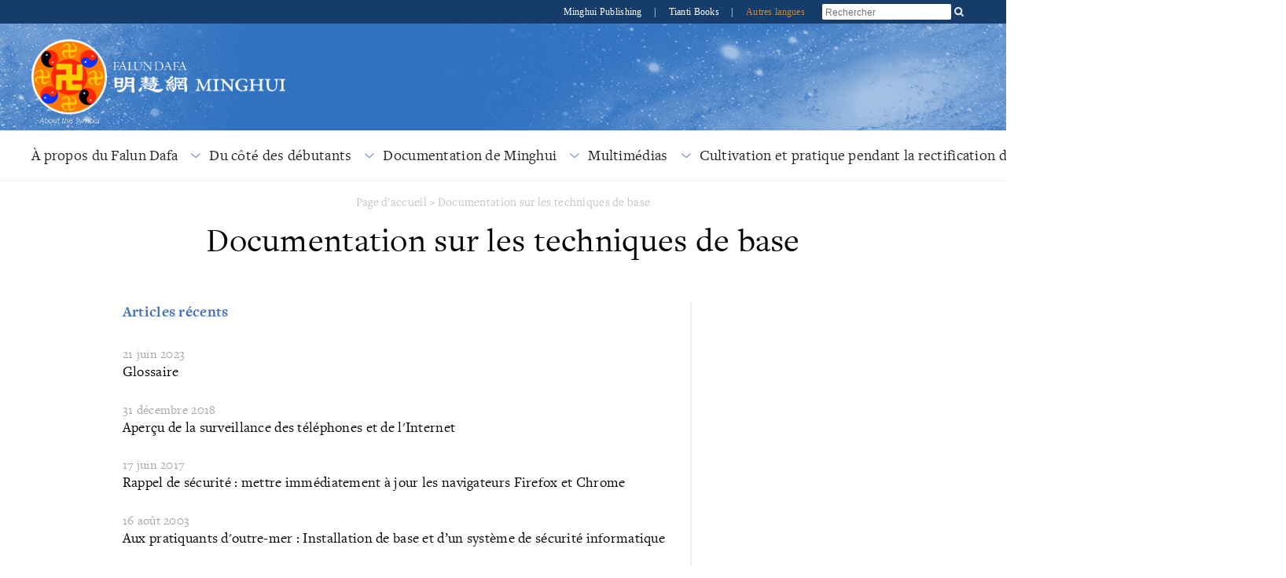

--- FILE ---
content_type: text/html; charset=utf-8
request_url: https://fr.minghui.org/cc/329/
body_size: 87668
content:
<!doctype html>


<html lang="fr-FR">
<head>
    <meta content="text/html; charset=UTF-8" http-equiv="Content-Type"/>
            <meta content="width=device-width, initial-scale=1" name="viewport"/>
            <link rel="shortcut icon" href="/s/images/favicon.ico">
        <title>Documentation sur les techniques de base | 
            Falun Dafa - Minghui.org</title>
            <link rel="stylesheet" href="https://use.typekit.net/gxa0jmx.css"/><!-- fonts -->
            <link media="screen" href="/s/css/base2020.css?v=20240515" type="text/css" rel="stylesheet"/>
            <link media="screen" href="/s/css/topnavi2020.css?v=20240515" type="text/css" rel="stylesheet"/>
            <link media="screen" href="/s/css/header2020.css?v=20240515" type="text/css" rel="stylesheet"/>
            <link media="screen" href="/s/css/fonts/stylesheet.css?v=20240515" type="text/css" rel="stylesheet"/>
            <link rel="preconnect" href="https://fonts.gstatic.com" crossorigin>
            <link rel="stylesheet" href="https://fonts.googleapis.com/css2?family=Roboto:ital,wght@0,400;0,700;1,400;1,700&display=swap">
    <link media="screen" href="/s/css/category2020.css?v=20201213" type="text/css" rel="stylesheet"/>
            <link media="screen" href="/s/css/media-queries2020.css?v=20240515"
                  type="text/css" rel="stylesheet"/>
            <script src="/s/js/jquery-1.10.2.min.js?v=20231021" type="text/javascript"></script>
            <script src="/s/js/jquery.tools.min.js?v=20231021" type="text/javascript"></script>
            <script src="/s/js/jquery.mousewheel.js?v=20231021" type="text/javascript"></script>
            <script src="/s/js/jquery.cycle2.min.js?v=20231021" type="text/javascript"></script>
            <script src="/s/js/jquery.magnific-popup.min.js?v=20231021" type="text/javascript"></script>
            <script src="/s/js/scroller.js?v=20231021" type="text/javascript"></script>
            <script src="/s/js/enhancer-fr.js?v=20231021" type="text/javascript"></script>
            <script src="/s/js/jwplayer/jwplayer.js?v=20231021" type="text/javascript"></script>
            <script type="text/javascript">
                jwplayer.key = "mODm2FlfiKjomylLkhMy0W34VcZ+u7WqduRMTg==";
            </script>
    
</head>
<body>



























        




    
<div id="site-stripe">
    <div id="site-stripe-container" class="content-container">
        <div class="site-stripe-external-links">
            <div class="site-stripe-item">
                <a href="https://mhpublishing.org/" target="_blank"
                    title="Minghui Publishing!">
                    Minghui Publishing
                </a>
            </div>
            <div class="site-stripe-item">|</div>
            <div class="site-stripe-item">
                <a href="https://www.tiantibooks.org/" target="_blank"
                    title="Falun-Dafa-BÃ¼cher online bestellen - GoodSpirit Verlag">
                    Tianti Books
                </a>
            </div>
            <div class="site-stripe-item other-languages-divider">|</div>
            <div class="site-stripe-item other-languages-link ">
                <a href="http://www.minghui.org/mh/subsites.html">Autres langues</a>
            </div>
        </div>
        <div class="site-stripe-item searchbox">
            <div id="globalsearch">
                <form action="https://fr-search.mtcloud.org" method="get" id="cse-search-box">
                    <input placeholder="Rechercher" autocomplete="off" type="text" id="searchQuery" name="q"
                        maxlength="100" />
                    <input type="submit" id="search-button-desktop" class="searchsubmit" value="OK" />
                </form>
                <button id="search-button-mobile" class="searchsubmit" />
                <script>
                    $(document).ready(function () {
                        $("#search-button-mobile").click(function () {
                            $("#search-button-mobile").hide();
                            $(".site-stripe-external-links").hide();
                            $("form#cse-search-box").css({ display: "flex" });
                            $("#searchQuery").focus();
                        });
                    });
                </script>
            </div>
        </div>
    </div>
</div>
    <div class="mainWrap">
        <div id="header-container">
            





<script>
    $(document).ready(function () {
        $('input.hamburger-menu-input').change(function () {
            if (this.checked) {
                $('html, body').css({ 'overflow-y': 'hidden', height: '100%' });
                $('#mobile-menu').css({
                    transform: 'none'
                });
            } else {
                $('html, body').css({ 'overflow-y': 'auto', height: 'auto' });
                $('#mobile-menu').css({
                    transform: 'translate(-100%, 0)'
                });
            }
        });
    });
</script>

<div class="title-container-desktop">
    <div id="logo-container-desktop" class="logo-container content-container">
        <div class="logo-falun">
            <a href="/cc/189/" title="Qu'est-ce que le Falun ?">
                <img src="/s/images/home/external/mh-logo-falun/mh-logo-falun.png" />
            </a>
        </div>
        <div class="logo-mh">
            <a href="https://fr.minghui.org">
                <img src="/s/images/home/external/mh-logo-title/en-title.png" />
            </a>
        </div>
    </div>
</div>

<div class="title-container-mobile">
    <div class="header-mobile-body">
        <nav role="navigation">
            <div id="menu-toggle">
                <input class="hamburger-menu-input" type="checkbox" />
                <span></span>
                <span></span>
                <span></span>
            </div>
        </nav>
        <div class="logo-container-mobile">
            <div class="logo-title-wrapper">
                <div class="logo-falun">
                    <a href="/cc/189/" title="Qu'est-ce que le Falun ?">
                        <img src="/s/images/home/external/mh-logo-falun/mh-logo-falun.png" />
                    </a>
                </div>
                <div id="title-wrapper">
                    <div class="logo-mh">
                        <a href="https://fr.minghui.org">
                            <img src="/s/images/home/external/mh-logo-title/en-title.png" />
                        </a>
                    </div>
                </div>
            </div>
        </div>
    </div>

    <ul id="mobile-menu">
        
        
        <li>
            <div>
                <a href="/cc/254/">
                    À propos du Falun Dafa
                </a>
            </div>
        </li>
        
        <li>
            <div>
                <a href="/cc/237/">
                    Du côté des débutants
                </a>
            </div>
        </li>
        
        <li>
            <div>
                <a href="/cc/78/">
                    Documentation de Minghui
                </a>
            </div>
        </li>
        
        <li>
            <div>
                <a href="/cc/242/">
                    Multimédias
                </a>
            </div>
        </li>
        
        <li>
            <div>
                <a href="/cc/240/">
                    Cultivation et pratique pendant la rectification de Fa
                </a>
            </div>
        </li>
        
        <li>
            <div>
                <a href="/cc/360/">
                    Partages à l'occasion du 13 mai
                </a>
            </div>
        </li>
        
        <li>
            <div>
                <a href="http://www.minghui.org/mh/subsites.html">Autres langues</a>
            </div>
        </li>
    </ul>

</div>
            


<div id="nav-site-container">
    <div class="nav">
        <nav class="desktop-nav-container">
            <ul id="mega-menu-nav" class="menu menu-bar">
                <li class="mega-menu-tab">
                            <a href="javascript:void(0);" class="mega-menu-toggle menu-link menu-bar-link"
                               aria-haspopup="true">
                                À propos du Falun Dafa
                            </a>
                            <div class="mega-menu-body mega-menu mega-menu--flat">
                                <a href="/cc/254/"
                                   class="menu-link mega-menu-link mega-menu-header"
                                >
                                    À propos du Falun Dafa
                                </a>
                                <ul class="mega-menu-category-content">
                                    <li class="mega-menu-category-description">
                                    </li>
                                    <li>
                                        <ul class="mega-menu-category-list menu menu-list">
                                                <li >
                                                    <a class="menu-link menu-list-link"
                                                       href="/cc/257/">Présentation du Falun Dafa</a>
                                                </li>
                                                <li >
                                                    <a class="menu-link menu-list-link"
                                                       href="/cc/260/">Bienfaits pour la santé</a>
                                                </li>
                                                <li >
                                                    <a class="menu-link menu-list-link"
                                                       href="/cc/261/">Comment apprendre</a>
                                                </li>
                                                <li >
                                                    <a class="menu-link menu-list-link"
                                                       href="/cc/351/">La musique des exercices</a>
                                                </li>
                                                <li >
                                                    <a class="menu-link menu-list-link"
                                                       href="/cc/263/">Qu'est-ce que le Falun ?</a>
                                                </li>
                                                <li  class="mid-last">
                                                    <a class="menu-link menu-list-link"
                                                       href="/cc/264/">Premiers jours en Chine</a>
                                                </li>
                                        </ul>
                                    </li>
                                </ul>
                            </div>
                        </li>
                        <li class="mega-menu-tab">
                            <a href="javascript:void(0);" class="mega-menu-toggle menu-link menu-bar-link"
                               aria-haspopup="true">
                                Du côté des débutants
                            </a>
                            <div class="mega-menu-body mega-menu mega-menu--flat">
                                <a href="/cc/237/"
                                   class="menu-link mega-menu-link mega-menu-header"
                                >
                                    Du côté des débutants
                                </a>
                                <ul class="mega-menu-category-content">
                                    <li class="mega-menu-category-description">
                                    </li>
                                    <li>
                                        <ul class="mega-menu-category-list menu menu-list">
                                                <li >
                                                    <a class="menu-link menu-list-link"
                                                       href="/cc/214/">Chercher vers l'intérieur et cultiver le corps et l'esprit</a>
                                                </li>
                                                <li >
                                                    <a class="menu-link menu-list-link"
                                                       href="/cc/335/">Livres de Minghui</a>
                                                </li>
                                                <li >
                                                    <a class="menu-link menu-list-link"
                                                       href="/cc/209/">Affinité prédestinée avec Dafa</a>
                                                </li>
                                                <li >
                                                    <a class="menu-link menu-list-link"
                                                       href="/cc/84/">Bienfaits pour la santé</a>
                                                </li>
                                                <li >
                                                    <a class="menu-link menu-list-link"
                                                       href="/cc/89/">Pratiquer le Falun Gong</a>
                                                </li>
                                                <li >
                                                    <a class="menu-link menu-list-link"
                                                       href="/cc/180/">Commencer la cultivation</a>
                                                </li>
                                                <li >
                                                    <a class="menu-link menu-list-link"
                                                       href="/cc/344/">Autres partages d'expériences de xiulian</a>
                                                </li>
                                                <li >
                                                    <a class="menu-link menu-list-link"
                                                       href="/cc/201/">Du côté des jeunes disciples</a>
                                                </li>
                                                <li >
                                                    <a class="menu-link menu-list-link"
                                                       href="/cc/337/">Des jeunes apprennent Dafa</a>
                                                </li>
                                                <li  class="mid-last">
                                                    <a class="menu-link menu-list-link"
                                                       href="/cc/363/">Cultivation des pratiquants plus âgés</a>
                                                </li>
                                        </ul>
                                    </li>
                                </ul>
                            </div>
                        </li>
                        <li class="mega-menu-tab">
                            <a href="javascript:void(0);" class="mega-menu-toggle menu-link menu-bar-link"
                               aria-haspopup="true">
                                Documentation de Minghui
                            </a>
                            <div class="mega-menu-body mega-menu mega-menu--flat">
                                <a href="/cc/78/"
                                   class="menu-link mega-menu-link mega-menu-header"
                                >
                                    Documentation de Minghui
                                </a>
                                <ul class="mega-menu-category-content">
                                    <li class="mega-menu-category-description">
                                    </li>
                                    <li>
                                        <ul class="mega-menu-category-list menu menu-list">
                                                <li  class="mid-last">
                                                    <a class="menu-link menu-list-link"
                                                       href="/cc/373/">Magazines</a>
                                                </li>
                                        </ul>
                                    </li>
                                </ul>
                            </div>
                        </li>
                        <li class="mega-menu-tab">
                            <a href="javascript:void(0);" class="mega-menu-toggle menu-link menu-bar-link"
                               aria-haspopup="true">
                                Multimédias
                            </a>
                            <div class="mega-menu-body mega-menu mega-menu--flat">
                                <a href="/cc/242/"
                                   class="menu-link mega-menu-link mega-menu-header"
                                >
                                    Multimédias
                                </a>
                                <ul class="mega-menu-category-content">
                                    <li class="mega-menu-category-description">
                                    </li>
                                    <li>
                                        <ul class="mega-menu-category-list menu menu-list">
                                                <li >
                                                    <a class="menu-link menu-list-link"
                                                       href="/cc/194/">Podcasts de Minghui</a>
                                                </li>
                                                <li  class="mid-last">
                                                    <a class="menu-link menu-list-link"
                                                       href="/cc/161/">Vidéo de Minghui</a>
                                                </li>
                                        </ul>
                                    </li>
                                </ul>
                            </div>
                        </li>
                        <li class="mega-menu-tab">
                            <a href="javascript:void(0);" class="mega-menu-toggle menu-link menu-bar-link"
                               aria-haspopup="true">
                                Cultivation et pratique pendant la rectification de Fa
                            </a>
                            <div class="mega-menu-body mega-menu mega-menu--flat">
                                <a href="/cc/240/"
                                   class="menu-link mega-menu-link mega-menu-header"
                                >
                                    Cultivation et pratique pendant la rectification de Fa
                                </a>
                                <ul class="mega-menu-category-content">
                                    <li class="mega-menu-category-description">
                                    </li>
                                    <li>
                                        <ul class="mega-menu-category-list menu menu-list">
                                                <li >
                                                    <a class="menu-link menu-list-link"
                                                       href="/cc/68/">Articles avec commentaires du Maître</a>
                                                </li>
                                                <li >
                                                    <a class="menu-link menu-list-link"
                                                       href="/cc/208/">Comprendre avec la raison</a>
                                                </li>
                                                <li >
                                                    <a class="menu-link menu-list-link"
                                                       href="/cc/207/">Echanges sur la manière de clarifier la vérité</a>
                                                </li>
                                                <li >
                                                    <a class="menu-link menu-list-link"
                                                       href="/cc/210/">Dissoudre la persécution avec la pensée droite</a>
                                                </li>
                                                <li >
                                                    <a class="menu-link menu-list-link"
                                                       href="/cc/211/">Valider Dafa avec les paroles et les actes</a>
                                                </li>
                                                <li >
                                                    <a class="menu-link menu-list-link"
                                                       href="/cc/231/">Concernant le xiulian pendant la période de la rectification de Fa</a>
                                                </li>
                                                <li >
                                                    <a class="menu-link menu-list-link"
                                                       href="/cc/330/">Concernant l'émission de la pensée droite</a>
                                                </li>
                                                <li >
                                                    <a class="menu-link menu-list-link"
                                                       href="/cc/225/">Croyance droite et acte droit</a>
                                                </li>
                                                <li >
                                                    <a class="menu-link menu-list-link"
                                                       href="/cc/206/">Élever le xinxing</a>
                                                </li>
                                                <li >
                                                    <a class="menu-link menu-list-link"
                                                       href="/cc/241/">Conférence de partage d’expériences par Internet de Minghui pour les disciples de Dafa de Chine continentale</a>
                                                </li>
                                                <li >
                                                    <a class="menu-link menu-list-link"
                                                       href="/cc/105/">Articles des conférences de partages d'expériences</a>
                                                </li>
                                                <li >
                                                    <a class="menu-link menu-list-link"
                                                       href="/cc/173/">Les pouvoirs divins du Falun Dafa</a>
                                                </li>
                                                <li >
                                                    <a class="menu-link menu-list-link"
                                                       href="/cc/218/">Partage d'expériences sur la promotion de Dafa</a>
                                                </li>
                                                <li >
                                                    <a class="menu-link menu-list-link"
                                                       href="/cc/190/">Reprendre la cultivation</a>
                                                </li>
                                                <li >
                                                    <a class="menu-link menu-list-link"
                                                       href="/cc/47/">Partages et compréhensions entre les pratiquants</a>
                                                </li>
                                                <li  class="mid-last">
                                                    <a class="menu-link menu-list-link"
                                                       href="/cc/364/">Petites histoires extraordinaires</a>
                                                </li>
                                        </ul>
                                    </li>
                                </ul>
                            </div>
                        </li>
                        <li class="mega-menu-tab">
                            <a href="javascript:void(0);" class="mega-menu-toggle menu-link menu-bar-link"
                               aria-haspopup="true">
                                Partages à l'occasion du 13 mai
                            </a>
                            <div class="mega-menu-body mega-menu mega-menu--flat">
                                <a href="/cc/360/"
                                   class="menu-link mega-menu-link mega-menu-header"
                                >
                                    Partages à l'occasion du 13 mai
                                </a>
                                <ul class="mega-menu-category-content">
                                    <li class="mega-menu-category-description">
                                    </li>
                                    <li>
                                        <ul class="mega-menu-category-list menu menu-list">
                                        </ul>
                                    </li>
                                </ul>
                            </div>
                        </li>
            </ul>
        </nav>
    </div>
</div>
<script type="text/javascript">
    const megaMenuToggle = $('.mega-menu-toggle');

    function closeAllMegaMenuTabs() {
        megaMenuToggle.each(function () {
                if ($(this).hasClass('active')) {
                    $(this).parent().find('.mega-menu-body').slideUp();
                    $(this).parent().removeClass('active');
                    $(this).removeClass('active');
                }
            }
        );
    }

    function elementInsideMegaMenu(jqueryElem) {
        const clickedFromElem = jqueryElem && jqueryElem.attr('class');
        return clickedFromElem && clickedFromElem.includes('mega-menu');
    }

    megaMenuToggle.click(function () {
        const isOpen = $(this).hasClass('active');

        closeAllMegaMenuTabs();

        if (!isOpen) {
            $(this).addClass('active');
            $(this).parent().addClass('active');
            $(this).parent().find('.mega-menu-body ').slideToggle();
        }
    });

    $(window).click(function (event) {
        if (event && event.target) {
            const insideMegaMenu = elementInsideMegaMenu($(event.target)) || elementInsideMegaMenu($(event.target).parent());
            if (!insideMegaMenu) {
                closeAllMegaMenuTabs();
            }
        }
    });
</script>
        </div>
        <div id="main">
            <div class="mainContainer">
                <div id="content">
                    

<div class="bread-crumb">
    <a href="/">Page d'accueil</a>
    &gt;
    <a href="/cc/329/">Documentation sur les techniques de base</a>
</div>
                    <div class="category-content content-container">
                        <div class="category-title">Documentation sur les techniques de base</div>
                        
                        
                        <div class="category-description"><!-- this is for the description -->
                            
                        </div>
                        <div class="category-body ">
                            
                                <div class="sub-categories-desktop-nav">
                                    

                                </div>
                            
                            
                            
                            <div class="category-articles-body">
                                <div class="category-articles-heading">Articles récents</div>
                                <ul class="main-category-articles-list">
                                    
                                        <li>
                                            
                                            <a href="/html/articles/2023/6/21/78383.html">
                                                <div class="category-article-date">
                                                    21 juin 2023
                                                    
                                                </div>
                                                <div>Glossaire</div>
                                            </a>
                                        </li>
                                    
                                        <li>
                                            
                                            <a href="/html/articles/2018/12/31/72786.html">
                                                <div class="category-article-date">
                                                    31 décembre 2018
                                                    
                                                </div>
                                                <div>Aperçu de la surveillance des téléphones et de l'Internet</div>
                                            </a>
                                        </li>
                                    
                                        <li>
                                            
                                            <a href="/html/articles/2017/6/17/64158.html">
                                                <div class="category-article-date">
                                                    17 juin 2017
                                                    
                                                </div>
                                                <div>Rappel de sécurité : mettre immédiatement à jour les navigateurs Firefox et Chrome</div>
                                            </a>
                                        </li>
                                    
                                        <li>
                                            
                                            <a href="/html/articles/2003/8/16/7075.html">
                                                <div class="category-article-date">
                                                    16 août 2003
                                                    
                                                </div>
                                                <div>Aux pratiquants d'outre-mer : Installation de base et d’un système de sécurité informatique</div>
                                            </a>
                                        </li>
                                    
                                        <li class='lastc'>
                                            
                                            <a href="/html/articles/2000/1/1/1.html">
                                                <div class="category-article-date">
                                                    1 janvier 2000
                                                    
                                                </div>
                                                <div>Newsletter</div>
                                            </a>
                                        </li>
                                    
                                </ul>
                                
                                    <div class="orange-title view-archive-link">
                                        <a href="https://fr-search.mtcloud.org/?q=*&amp;s=date&amp;c=329">Liste complète des articles » </a>
                                    </div>
                                
                            </div>
                        </div>
                    </div>
                </div>
            </div>
            <!-- TODO add tags-->
            
        </div>
        

<div class="divider">
    <div class="ornate-line">
        <img class="ornate" src="/s/images/home/external/ornate-divider.png"/>
    </div>
</div>
<div class="footer-container">
    <div class="footer-content content-container">
        





    <div class="footer-section">
        
            <h4 class="footer-section-title italic">
                <a href="/cc/165/">Les nouveaux Jingwen de Dafa</a>
            </h4>
            <ul class="footer-section-menu">
                
            </ul>
        
            <h4 class="footer-section-title italic">
                <a href="/cc/254/">À propos du Falun Dafa</a>
            </h4>
            <ul class="footer-section-menu">
                
                    
                        <li><a href="/cc/257/">Présentation du Falun Dafa</a></li>
                    
                
                    
                        <li><a href="/cc/260/">Bienfaits pour la santé</a></li>
                    
                
                    
                        <li><a href="/cc/261/">Comment apprendre</a></li>
                    
                
                    
                        <li><a href="/cc/351/">La musique des exercices</a></li>
                    
                
                    
                        <li><a href="/cc/263/">Qu'est-ce que le Falun ?</a></li>
                    
                
                    
                        <li class="expandWrap">
                            <a href="/cc/264/">
                                <span class="leftLink">Premiers jours en Chine</span>
                                <span class="plusWrap"></span>
                            </a>
                            <ul class="acitem1 menu noaccordion" style="display: none;">
                                
                                    
                                        <li class="lev3 firstli">
                                            <a href="/cc/266/">
                                                Comptes-rendus personnels des premiers jours
                                            </a>
                                        </li>
                                    
                                
                                    
                                        <li class="lev3">
                                            <a href="/cc/265/">
                                                Les conférences de Maître Li en Chine
                                            </a>
                                        </li>
                                    
                                
                            </ul>
                        </li>
                    
                
            </ul>
        
            <h4 class="footer-section-title italic">
                <a href="/cc/236/">Nouvelles de Chine continentale</a>
            </h4>
            <ul class="footer-section-menu">
                
                    
                        <li><a href="/cc/350/">Virus de Wuhan</a></li>
                    
                
                    
                        <li><a href="/cc/327/">Liste des persécuteurs</a></li>
                    
                
                    
                        <li><a href="/cc/51/">Les faits de la persécution</a></li>
                    
                
                    
                        <li><a href="/cc/212/">Cas de décès</a></li>
                    
                
                    
                        <li><a href="/cc/52/">Informations supplémentaires de Chine continentale</a></li>
                    
                
                    
                        <li class="expandWrap">
                            <a href="/cc/187/">
                                <span class="leftLink">Vœux adressés à Maître Li Hongzhi</span>
                                <span class="plusWrap"></span>
                            </a>
                            <ul class="acitem1 menu noaccordion" style="display: none;">
                                
                                    
                                        <li class="lev3 firstli">
                                            <a href="/cc/366/">
                                                Fête de la Mi-automne
                                            </a>
                                        </li>
                                    
                                
                            </ul>
                        </li>
                    
                
                    
                        <li><a href="/cc/120/">Enquêter sur les atrocités des prélèvement d’organes perpétrées par le PCC</a></li>
                    
                
                    
                        <li><a href="/cc/226/">Les enfants victimes de la persécution</a></li>
                    
                
                    
                        <li><a href="/cc/204/">Actions justes des gens de ce monde</a></li>
                    
                
                    
                        <li><a href="/cc/130/">Les gens s’éveillent à la vérité</a></li>
                    
                
                    
                        <li><a href="/cc/66/">Le cœur des gens détermine leur avenir</a></li>
                    
                
                    
                        <li><a href="/cc/172/">Résistance massive</a></li>
                    
                
                    
                        <li><a href="/cc/129/">La fausse histoire des auto-immolations sur la Place Tiananmen</a></li>
                    
                
                    
                        <li><a href="/cc/86/">Déclarations solennelles</a></li>
                    
                
                    
                        <li><a href="/cc/192/">Déclarations solennelles des non-pratiquants</a></li>
                    
                
                    
                        <li><a href="/cc/352/">Les statistiques de Minghui</a></li>
                    
                
            </ul>
        
            <h4 class="footer-section-title italic">
                <a href="/cc/237/">Du côté des débutants</a>
            </h4>
            <ul class="footer-section-menu">
                
                    
                        <li><a href="/cc/214/">Chercher vers l'intérieur et cultiver le corps et l'esprit</a></li>
                    
                
                    
                        <li class="expandWrap">
                            <a href="/cc/335/">
                                <span class="leftLink">Livres de Minghui</span>
                                <span class="plusWrap"></span>
                            </a>
                            <ul class="acitem1 menu noaccordion" style="display: none;">
                                
                                    
                                        <li class="lev3 firstli">
                                            <a href="/cc/134/">
                                                Livre de Minghui : Nouvelle Vie et Nouvel Espoir: le pouvoir du Falun Dafa
                                            </a>
                                        </li>
                                    
                                
                                    
                                        <li class="lev3">
                                            <a href="/cc/112/">
                                                Deuxième livre de Minghui : Le cœur et l’esprit s’élèvent : le pouvoir du Falun Dafa
                                            </a>
                                        </li>
                                    
                                
                            </ul>
                        </li>
                    
                
                    
                        <li><a href="/cc/209/">Affinité prédestinée avec Dafa</a></li>
                    
                
                    
                        <li><a href="/cc/84/">Bienfaits pour la santé</a></li>
                    
                
                    
                        <li><a href="/cc/89/">Pratiquer le Falun Gong</a></li>
                    
                
                    
                        <li><a href="/cc/180/">Commencer la cultivation</a></li>
                    
                
                    
                        <li><a href="/cc/344/">Autres partages d'expériences de xiulian</a></li>
                    
                
                    
                        <li class="expandWrap">
                            <a href="/cc/201/">
                                <span class="leftLink">Du côté des jeunes disciples</span>
                                <span class="plusWrap"></span>
                            </a>
                            <ul class="acitem1 menu noaccordion" style="display: none;">
                                
                                    
                                        <li class="lev3 firstli">
                                            <a href="/cc/336/">
                                                Histoires de xiulian des petits
                                            </a>
                                        </li>
                                    
                                
                            </ul>
                        </li>
                    
                
                    
                        <li><a href="/cc/337/">Des jeunes apprennent Dafa</a></li>
                    
                
                    
                        <li><a href="/cc/363/">Cultivation des pratiquants plus âgés</a></li>
                    
                
            </ul>
        
            <h4 class="footer-section-title italic">
                <a href="/cc/78/">Documentation de Minghui</a>
            </h4>
            <ul class="footer-section-menu">
                
                    
                        <li class="expandWrap">
                            <a href="/cc/373/">
                                <span class="leftLink">Magazines</span>
                                <span class="plusWrap"></span>
                            </a>
                            <ul class="acitem1 menu noaccordion" style="display: none;">
                                
                                    
                                        <li class="lev3 firstli">
                                            <a href="/cc/379/">
                                                Le Ciel, la Terre et l’Homme
                                            </a>
                                        </li>
                                    
                                
                            </ul>
                        </li>
                    
                
            </ul>
        
    </div>

    <div class="footer-section">
        
            <h4 class="footer-section-title italic">
                <a href="/cc/67/">Être témoin de l’histoire</a>
            </h4>
            <ul class="footer-section-menu">
                
                    
                        <li><a href="/cc/196/">Notre Maître</a></li>
                    
                
            </ul>
        
            <h4 class="footer-section-title italic">
                <a href="/cc/166/">Éditoriaux et annonces</a>
            </h4>
            <ul class="footer-section-menu">
                
                    
                        <li><a href="/cc/205/">Livres et publications</a></li>
                    
                
            </ul>
        
            <h4 class="footer-section-title italic">
                <a href="/cc/234/">Le Falun Gong hors de Chine</a>
            </h4>
            <ul class="footer-section-menu">
                
                    
                        <li class="expandWrap">
                            <a href="/cc/245/">
                                <span class="leftLink">Vœux adressés à Maître Li Hongzhi</span>
                                <span class="plusWrap"></span>
                            </a>
                            <ul class="acitem1" style="display: none;">
                                
                                    
                                        <li class="lev3 firstli">
                                            <a href="/cc/367/">
                                                Fête de la Mi-automne
                                            </a>
                                        </li>
                                    
                                
                            </ul>
                        </li>
                    
                
                    
                        <li class="expandWrap">
                            <a href="/cc/46/">
                                <span class="leftLink">Nouvelles et activités dans le monde</span>
                                <span class="plusWrap"></span>
                            </a>
                            <ul class="acitem1 menu noaccordion" style="display: none;">
                                
                                    
                                        <li class="lev3 firstli">
                                            <a href="/cc/362/">
                                                Entretien avec des pratiquants
                                            </a>
                                        </li>
                                    
                                
                            </ul>
                        </li>
                    
                
                    
                        <li><a href="/cc/183/">Conférences de partage d’expériences dans le monde entier</a></li>
                    
                
                    
                        <li><a href="/cc/191/">Reportages sur les Conférences de partage d’expériences</a></li>
                    
                
                    
                        <li><a href="/cc/164/">Voix de soutien</a></li>
                    
                
                    
                        <li><a href="/cc/197/">Voix de la justice</a></li>
                    
                
                    
                        <li><a href="/cc/155/">Reportages média</a></li>
                    
                
                    
                        <li><a href="/cc/154/">Rapports établi par un tiers</a></li>
                    
                
                    
                        <li><a href="/cc/188/">Poursuites judiciaires</a></li>
                    
                
                    
                        <li><a href="/cc/148/">Persécution hors de Chine</a></li>
                    
                
                    
                        <li><a href="/cc/104/">Appel pacifique du 25 avril</a></li>
                    
                
                    
                        <li><a href="/cc/87/">Célébrations de la Journée mondiale du Falun Dafa</a></li>
                    
                
                    
                        <li><a href="/cc/152/">Protestations mondiales pour mettre fin à onze années de persécution</a></li>
                    
                
                    
                        <li><a href="/cc/223/">Dix ans de résistance pacifique à la persécution</a></li>
                    
                
                    
                        <li><a href="/cc/49/">Annonces</a></li>
                    
                
            </ul>
        
            <h4 class="footer-section-title italic">
                <a href="/html/articles/2018/12/7/72533.html">Livres de Minghui</a>
            </h4>
            <ul class="footer-section-menu">
                
            </ul>
        
    </div>

    <div class="footer-section">
        
            <h4 class="footer-section-title italic">
                <a href="/cc/235/">Entre le ciel et l'homme</a>
            </h4>
            <ul class="footer-section-menu">
                
                    
                        <li><a href="/cc/127/">Le bien est récompensé</a></li>
                    
                
                    
                        <li><a href="/cc/216/">Le mal est puni par le mal</a></li>
                    
                
                    
                        <li><a href="/cc/125/">Le bon est récompensé par le bien, le mal est puni par le mal</a></li>
                    
                
                    
                        <li><a href="/cc/186/">Entre l'Univers et l'homme</a></li>
                    
                
                    
                        <li><a href="/cc/108/">Culture traditionnelle</a></li>
                    
                
                    
                        <li><a href="/cc/332/">Informations diverses</a></li>
                    
                
                    
                        <li><a href="/cc/333/">Admirer la culture et l'histoire</a></li>
                    
                
                    
                        <li><a href="/cc/331/">Histoires de xiulian des temps anciens</a></li>
                    
                
            </ul>
        
            <h4 class="footer-section-title italic">
                <a href="/cc/182/">Présentation du Falun Dafa</a>
            </h4>
            <ul class="footer-section-menu">
                
            </ul>
        
            <h4 class="footer-section-title italic">
                <a href="/cc/76/">L'art de Shen Yun</a>
            </h4>
            <ul class="footer-section-menu">
                
                    
                        <li><a href="/cc/213/">Shen Yun Performing Arts en Amérique du Nord</a></li>
                    
                
                    
                        <li><a href="/cc/220/">Shen Yun Performing Arts en Asie</a></li>
                    
                
                    
                        <li><a href="/cc/219/">Shen Yun Performing Arts en Europe</a></li>
                    
                
                    
                        <li><a href="/cc/221/">Shen Yun Performing Arts en Océanie</a></li>
                    
                
                    
                        <li><a href="/cc/222/">Shen Yun Performing Arts en Amérique du Sud</a></li>
                    
                
                    
                        <li><a href="/cc/328/">Shen Yun Performing Arts à Taïwan</a></li>
                    
                
                    
                        <li><a href="/cc/195/">Shen Yun Performing Arts en Chine continentale</a></li>
                    
                
            </ul>
        
            <h4 class="footer-section-title italic">
                <a href="/cc/239/">Commentaires sur l’actualité</a>
            </h4>
            <ul class="footer-section-menu">
                
                    
                        <li><a href="/cc/65/">Opinions</a></li>
                    
                
                    
                        <li><a href="/cc/72/">Tribune libre</a></li>
                    
                
                    
                        <li><a href="/cc/365/">Voir clairement à travers le PCC</a></li>
                    
                
            </ul>
        
            <h4 class="footer-section-title italic">
                <a href="/cc/242/">Multimédias</a>
            </h4>
            <ul class="footer-section-menu">
                
                    
                        <li class="expandWrap">
                            <a href="/cc/194/">
                                <span class="leftLink">Podcasts de Minghui</span>
                                <span class="plusWrap"></span>
                            </a>
                            <ul class="acitem1 menu noaccordion" style="display: none;">
                                
                                    
                                        <li class="lev3 firstli">
                                            <a href="/cc/375/">
                                                Série spéciale : l'histoire de Milarepa
                                            </a>
                                        </li>
                                    
                                
                                    
                                        <li class="lev3">
                                            <a href="/cc/377/">
                                                Série spéciale : Notre Maître
                                            </a>
                                        </li>
                                    
                                
                            </ul>
                        </li>
                    
                
                    
                        <li class="expandWrap">
                            <a href="/cc/161/">
                                <span class="leftLink">Vidéo de Minghui</span>
                                <span class="plusWrap"></span>
                            </a>
                            <ul class="acitem1 menu noaccordion" style="display: none;">
                                
                                    
                                        <li class="lev3 firstli">
                                            <a href="/cc/341/">
                                                Plus de sujets
                                            </a>
                                        </li>
                                    
                                
                            </ul>
                        </li>
                    
                
            </ul>
        
            <h4 class="footer-section-title italic">
                <a href="/cc/238/">Poèmes, littérature, musiques, tableaux</a>
            </h4>
            <ul class="footer-section-menu">
                
                    
                        <li><a href="/cc/169/">Poèmes, littérature, musiques, tableaux</a></li>
                    
                
                    
                        <li><a href="/cc/171/">Créations artistiques</a></li>
                    
                
            </ul>
        
    </div>

    <div class="footer-section">
        
            <h4 class="footer-section-title italic">
                <a href="/cc/253/">Principaux sujets</a>
            </h4>
            <ul class="footer-section-menu">
                
                    
                        <li class="expandWrap">
                            <a href="/cc/255/">
                                <span class="leftLink">Centre de données de Minghui.org</span>
                                <span class="plusWrap"></span>
                            </a>
                            <ul class="acitem1 menu noaccordion" style="display: none;">
                                
                                    
                                        <li class="lev3 firstli">
                                            <a href="/cc/284/">
                                                Chronique de faits majeurs durant la transmission du Fa par Maître Li Hongzhi (images)
                                            </a>
                                        </li>
                                    
                                
                                    
                                        <li class="lev3">
                                            <a href="http://fr.minghui.org/articles/2017/4/13/62883.html">
                                                Le parcours du Falun Dafa : une voie lumineuse mais ardue
                                            </a>
                                        </li>
                                    
                                
                                    
                                        <li class="lev3">
                                            <a href="/cc/306/">
                                                Comme le dixième anniversaire du site Minghui approche, les éditeurs répondent aux questions des lecteurs
                                            </a>
                                        </li>
                                    
                                
                                    
                                        <li class="lev3">
                                            <a href="/cc/272">
                                                pratiquants persécutés à mort : liste des nom ; description des cas ; statistiques sur les genres, âges et la répartition des régions ; statistiques sur les cas de décès selon la Province
                                            </a>
                                        </li>
                                    
                                
                                    
                                        <li class="lev3">
                                            <a href="/cc/308/">
                                                Situation de certains enfants de familles pratiquant le Falun Gong sous la persécution
                                            </a>
                                        </li>
                                    
                                
                                    
                                        <li class="expandWrap">
                                            <a href="/cc/309/">
                                                <span class="leftLink"></span>
                                                <span class="plusWrap"></span>
                                            </a>
                                            <ul class="acitem">
                                                
                                                    <li class="lev3 firstli">
                                                        <a href="/cc/312/">
                                                            Lettres de soutien
                                                        </a>
                                                    </li>
                                                
                                                    <li class="lev3">
                                                        <a href="/cc/310/">
                                                            Prix et récompenses venant du monde entier
                                                        </a>
                                                    </li>
                                                
                                                    <li class="lev3">
                                                        <a href="/cc/311/">
                                                            Résolutions de soutien
                                                        </a>
                                                    </li>
                                                
                                            </ul>
                                        </li>
                                    
                                
                                    
                                        <li class="lev3">
                                            <a href="/cc/313/">
                                                Situation actuelle concernant la publication et la distribution des œuvres du Falun Dafa
                                            </a>
                                        </li>
                                    
                                
                                    
                                        <li class="lev3">
                                            <a href="/cc/314/">
                                                Liste des Fahui de Falun Dafa dans le monde entier
                                            </a>
                                        </li>
                                    
                                
                                    
                                        <li class="lev3">
                                            <a href="/cc/315/">
                                                Listes des plaintes portées par les pratiquants de Falun Gong du monde entier à l’encontre de l'ancien chef du Parti communiste chinois Jiang Zemin et de ses partisans
                                            </a>
                                        </li>
                                    
                                
                                    
                                        <li class="lev3">
                                            <a href="/cc/316/">
                                                Les reportages positifs sur le Falun Gong par des médias chinois avant le début de la persécution en 1999
                                            </a>
                                        </li>
                                    
                                
                                    
                                        <li class="lev3">
                                            <a href="/cc/286/">
                                                À propos de Minghui
                                            </a>
                                        </li>
                                    
                                
                            </ul>
                        </li>
                    
                
                    
                        <li><a href="http://photo.minghui.org/photo/images/exhibition/index.htm">Exposition de photos : Le chemin de la rectification de Fa (Site Internet en chinois)</a></li>
                    
                
                    
                        <li><a href="http://package.minghui.org/WFLDFD2017/">Journée mondiale du Falun Dafa (Site Internet en chinois)</a></li>
                    
                
                    
                        <li><a href="/cc/187/">Vœux adressés à Maître Li Hongzhi</a></li>
                    
                
                    
                        <li><a href="http://www.falundafa.org/">Lecture en ligne des livres du Falun Gong</a></li>
                    
                
                    
                        <li><a href="https://www.tiantibooks.org/?sl=zh">Librairie dédiée aux livres du Falun Gong (Site Internet en anglais)</a></li>
                    
                
                    
                        <li><a href="/cc/309/">Soutien : résolutions, prix et récompenses</a></li>
                    
                
                    
                        <li><a href="/cc/274/"><span class='quit-ccp-total'>457,087,386</span> personnes ont démissionné du PCC</a></li>
                    
                
                    
                        <li><a href="/cc/268/">L'Appel pacifique du 25 avril 1999</a></li>
                    
                
                    
                        <li><a href="/cc/267/">La fausse histoire des auto-immolations sur la place Tiananmen</a></li>
                    
                
                    
                        <li class="expandWrap">
                            <a href="/cc/270/">
                                <span class="leftLink">1 400 décès présumés</span>
                                <span class="plusWrap"></span>
                            </a>
                            <ul class="acitem1 menu noaccordion" style="display: none;">
                                
                                    
                                        <li class="lev3 firstli">
                                            <a href="/cc/271/">
                                                Plus d'informations sur la propagande des « 1 400 décès »
                                            </a>
                                        </li>
                                    
                                
                            </ul>
                        </li>
                    
                
                    
                        <li class="expandWrap">
                            <a href="/cc/272/">
                                <span class="leftLink"><span class='quit-ccp-total'>5302</span> Pratiquants persécutés à mort</span>
                                <span class="plusWrap"></span>
                            </a>
                            <ul class="acitem1 menu noaccordion" style="display: none;">
                                
                                    
                                        <li class="lev3 firstli">
                                            <a href="/cc/273/">
                                                Distribution statistique des pratiquants de Falun Gong  tués dans la persécution
                                            </a>
                                        </li>
                                    
                                
                            </ul>
                        </li>
                    
                
                    
                        <li class="expandWrap">
                            <a href="/cc/269/">
                                <span class="leftLink">Révéler le crime des prélèvements d'organes sur les pratiquants du Falun Gong</span>
                                <span class="plusWrap"></span>
                            </a>
                            <ul class="acitem1 menu noaccordion" style="display: none;">
                                
                                    
                                        <li class="lev3 firstli">
                                            <a href="/cc/304/">
                                                Révéler les crimes de prélèvements d'organes sur les pratiquants du Falun Gong ---- Anciens articles
                                            </a>
                                        </li>
                                    
                                
                            </ul>
                        </li>
                    
                
                    
                        <li><a href="/cc/216/">Le mal est puni par le mal</a></li>
                    
                
                    
                        <li><a href="/cc/276/">Traduire Jiang Zemin en justice</a></li>
                    
                
                    
                        <li><a href="http://fr.minghui.org/articles/2018/1/21/67129.html">Le svastika et sa longue histoire</a></li>
                    
                
                    
                        <li><a href="/cc/202/">Question et réponse</a></li>
                    
                
                    
                        <li><a href="/cc/289/">Encore plus de propagande</a></li>
                    
                
                    
                        <li><a href="/cc/277/">Sortir de l'état humain</a></li>
                    
                
                    
                        <li><a href="http://photo.minghui.org/photo/selected-En/">Galerie de photos</a></li>
                    
                
                    
                        <li><a href="http://en.minghui.org/html/cate-38/">Méthodes de tortures</a></li>
                    
                
                    
                        <li><a href="/cc/302/">La Revue Minghui</a></li>
                    
                
                    
                        <li><a href="/cc/346/">Sortir des fausses images de karma de maladie</a></li>
                    
                
                    
                        <li><a href="/cc/290/">Articles avec commentaires du Maître</a></li>
                    
                
                    
                        <li><a href="http://en.minghui.org/cc/12/">Avocats et procès</a></li>
                    
                
                    
                        <li><a href="/cc/275/">Mon Maître</a></li>
                    
                
                    
                        <li><a href="/cc/299/">Shen Yun Performing Arts</a></li>
                    
                
                    
                        <li><a href="http://en.minghui.org/html/cate-156/">S’éveiller à la vérité</a></li>
                    
                
                    
                        <li><a href="http://en.minghui.org/html/cate-151/">Voix de soutiens</a></li>
                    
                
                    
                        <li><a href="http://en.minghui.org/html/cate-153/">Voix de soutiens des autres</a></li>
                    
                
                    
                        <li><a href="http://en.minghui.org/html/cate-152/">Voix de soutiens des gouvernements</a></li>
                    
                
                    
                        <li><a href="http://en.minghui.org/html/cate-196/">Voix de soutiens des hommes politiques</a></li>
                    
                
                    
                        <li><a href="http://en.minghui.org/html/cate-154/">Voix de soutiens des ONGs</a></li>
                    
                
            </ul>
        
            <h4 class="footer-section-title italic">
                <a href="/cc/240/">Cultivation et pratique pendant la rectification de Fa</a>
            </h4>
            <ul class="footer-section-menu">
                
                    
                        <li><a href="/cc/68/">Articles avec commentaires du Maître</a></li>
                    
                
                    
                        <li><a href="/cc/208/">Comprendre avec la raison</a></li>
                    
                
                    
                        <li><a href="/cc/207/">Echanges sur la manière de clarifier la vérité</a></li>
                    
                
                    
                        <li><a href="/cc/210/">Dissoudre la persécution avec la pensée droite</a></li>
                    
                
                    
                        <li><a href="/cc/211/">Valider Dafa avec les paroles et les actes</a></li>
                    
                
                    
                        <li><a href="/cc/231/">Concernant le xiulian pendant la période de la rectification de Fa</a></li>
                    
                
                    
                        <li><a href="/cc/330/">Concernant l'émission de la pensée droite</a></li>
                    
                
                    
                        <li><a href="/cc/225/">Croyance droite et acte droit</a></li>
                    
                
                    
                        <li><a href="/cc/206/">Élever le xinxing</a></li>
                    
                
                    
                        <li class="expandWrap">
                            <a href="/cc/241/">
                                <span class="leftLink">Conférence de partage d’expériences par Internet de Minghui pour les disciples de Dafa de Chine continentale</span>
                                <span class="plusWrap"></span>
                            </a>
                            <ul class="acitem1 menu noaccordion" style="display: none;">
                                
                                    
                                        <li class="lev3 firstli">
                                            <a href="/cc/227/">
                                                Première conférence de partage d’expériences par Internet pour les pratiquants de Chine
                                            </a>
                                        </li>
                                    
                                
                                    
                                        <li class="lev3">
                                            <a href="/cc/111/">
                                                Deuxième conférence de partage d’expériences par Internet pour les pratiquants de Chine
                                            </a>
                                        </li>
                                    
                                
                                    
                                        <li class="lev3">
                                            <a href="/cc/160/">
                                                Troisième conférence de partage d’expériences par Internet pour les pratiquants de Chine
                                            </a>
                                        </li>
                                    
                                
                                    
                                        <li class="lev3">
                                            <a href="/cc/153/">
                                                Quatrième conférence de partage d’expériences par Internet pour les pratiquants de Chine
                                            </a>
                                        </li>
                                    
                                
                                    
                                        <li class="lev3">
                                            <a href="/cc/73/">
                                                Cinquième conférence Internet d’échange d’Expériences
                                            </a>
                                        </li>
                                    
                                
                                    
                                        <li class="lev3">
                                            <a href="/cc/157/">
                                                Sixième conférence de partage d'expériences par Internet pour les pratiquants de Chine
                                            </a>
                                        </li>
                                    
                                
                                    
                                        <li class="lev3">
                                            <a href="/cc/156/">
                                                Septième conférence de partage d'expériences par Internet pour les pratiquants de Chine
                                            </a>
                                        </li>
                                    
                                
                                    
                                        <li class="lev3">
                                            <a href="/cc/126/">
                                                Huitième conférence de partage d’expériences par Internet pour les pratiquants de Chine
                                            </a>
                                        </li>
                                    
                                
                                    
                                        <li class="lev3">
                                            <a href="/cc/185/">
                                                Neuvième conférence de partage d’expériences par Internet de Minghui pour les disciples de Dafa de Chine continentale (l'an 2012)
                                            </a>
                                        </li>
                                    
                                
                                    
                                        <li class="lev3">
                                            <a href="/cc/193/">
                                                Dixième conférence de partage d’expériences par Internet de Minghui pour les disciples de Dafa de Chine continentale (l'an 2013)
                                            </a>
                                        </li>
                                    
                                
                                    
                                        <li class="lev3">
                                            <a href="/cc/200/">
                                                Onzième conférence de partage d’expériences par Internet de Minghui pour les disciples de Dafa de Chine continentale (l'an 2014)
                                            </a>
                                        </li>
                                    
                                
                                    
                                        <li class="lev3">
                                            <a href="/cc/217/">
                                                Douzième conférence de partage d’expériences par Internet de Minghui pour les disciples de Dafa de Chine continentale (l'an 2015)
                                            </a>
                                        </li>
                                    
                                
                                    
                                        <li class="lev3">
                                            <a href="/cc/228/">
                                                Treizième conférence de partage d’expériences par Internet de Minghui pour les disciples de Dafa de Chine continentale (l'an 2016)
                                            </a>
                                        </li>
                                    
                                
                                    
                                        <li class="lev3">
                                            <a href="/cc/232/">
                                                Quatorzième conférence de partage d’expériences par Internet de Minghui pour les disciples de Dafa de Chine continentale (l'an 2017)
                                            </a>
                                        </li>
                                    
                                
                                    
                                        <li class="lev3">
                                            <a href="/cc/338/">
                                                Quinzième conférence de partage d’expériences par Internet de Minghui pour les disciples de Dafa de Chine continentale (l'an 2018)
                                            </a>
                                        </li>
                                    
                                
                                    
                                        <li class="lev3">
                                            <a href="/cc/347/">
                                                Seizième conférence de partage d’expériences par Internet de Minghui pour les disciples de Dafa de Chine continentale (2019)
                                            </a>
                                        </li>
                                    
                                
                                    
                                        <li class="lev3">
                                            <a href="/cc/353/">
                                                Dix-septième conférence de partage d’expériences par Internet de Minghui pour les disciples de Dafa de Chine continentale (2020)
                                            </a>
                                        </li>
                                    
                                
                                    
                                        <li class="lev3">
                                            <a href="/cc/370/">
                                                Dix-huitième conférence de partage d’expériences par Internet de Minghui (2021)
                                            </a>
                                        </li>
                                    
                                
                                    
                                        <li class="lev3">
                                            <a href="/cc/371/">
                                                Dix-neuvième conférence de partage d’expériences par Internet de Minghui pour les disciples de Dafa de Chine continentale (2022)
                                            </a>
                                        </li>
                                    
                                
                                    
                                        <li class="lev3">
                                            <a href="/cc/372/">
                                                Vingtième conférence de partage d’expériences par Internet de Minghui pour les disciples de Dafa de Chine continentale (2023)
                                            </a>
                                        </li>
                                    
                                
                                    
                                        <li class="lev3">
                                            <a href="/cc/376/">
                                                Vingt-et-unième conférence de partage d’expériences par Internet de Minghui pour les disciples de Dafa de Chine continentale (2024)
                                            </a>
                                        </li>
                                    
                                
                                    
                                        <li class="lev3">
                                            <a href="/cc/378/">
                                                Vingt-deuxième conférence de partage d’expériences par Internet de Minghui pour les disciples de Dafa de Chine continentale (2025)
                                            </a>
                                        </li>
                                    
                                
                            </ul>
                        </li>
                    
                
                    
                        <li><a href="/cc/105/">Articles des conférences de partages d'expériences</a></li>
                    
                
                    
                        <li><a href="/cc/173/">Les pouvoirs divins du Falun Dafa</a></li>
                    
                
                    
                        <li><a href="/cc/218/">Partage d'expériences sur la promotion de Dafa</a></li>
                    
                
                    
                        <li><a href="/cc/190/">Reprendre la cultivation</a></li>
                    
                
                    
                        <li class="expandWrap">
                            <a href="/cc/47/">
                                <span class="leftLink">Partages et compréhensions entre les pratiquants</span>
                                <span class="plusWrap"></span>
                            </a>
                            <ul class="acitem1 menu noaccordion" style="display: none;">
                                
                                    
                                        <li class="lev3 firstli">
                                            <a href="/cc/359/">
                                                Expérience de cultivation pendant la rectification de Fa
                                            </a>
                                        </li>
                                    
                                
                            </ul>
                        </li>
                    
                
                    
                        <li><a href="/cc/364/">Petites histoires extraordinaires</a></li>
                    
                
            </ul>
        
    </div>



<div class="footer-section">
    <h4 class="footer-section-title">
        <a href="/html/pages/about-minghui/">À propos de nous</a>
    </h4>
    <ul class="footer-section-menu">
        <li>
            <a href="mailto:contact@fr.minghui.org">Contactez-nous</a>
        </li>
        
            <li>
                <a href="/html/pages/Impressum/">Impressum</a>
            </li>
        
        <li>
            <a href="/html/pages/about-minghui/">À propos de Minghui</a>
        </li>
        <li>
            <a href="/html/2026.html">Archives</a>
        </li>
        
        
        
        <li>
            <a href="/html/pages/datenschutz/">Datenschutz</a>
        </li>
        
    </ul>
</div>

<div class="footer-section footer-other-languages-link">
    <h4 class="footer-section-title">
        <a href="https://www.minghui.org/mh/subsites.html">Autres langues</a>
    </h4>
</div>



    </div>
    <div class="footer-copyright content-container">
        &copy; Copyright Minghui.org 1999-2026
    </div>
</div>
        


<script type="text/javascript">
    var _paq = window._paq || [];
    /* tracker methods like "setCustomDimension" should be called before "trackPageView" */
    _paq.push(['trackPageView']);
    _paq.push(['enableLinkTracking']);
    (function() {
        var u="//analytics.mhts.cloud/";
        _paq.push(['setTrackerUrl', u+'matomo.php']);
        _paq.push(['setSiteId', '14']);
        var d=document, g=d.createElement('script'), s=d.getElementsByTagName('script')[0];
        g.type='text/javascript'; g.async=true; g.defer=true; g.src=u+'matomo.js'; s.parentNode.insertBefore(g,s);
    })();
</script>
<noscript><p><img src="//analytics.mhts.cloud/matomo.php?idsite=14&amp;rec=1" style="border:0;" alt="" /></p></noscript>
        <script type="text/javascript">
            $('.sub-categories-nav-toggle').click(function () {
                $('.sub-categories-nav-toggle').toggleClass('active');
                $('.sub-categories-nav-items').slideToggle();
                $('.sub-categories-nav-icon').toggleClass('icon-angle-down icon-angle-up');
            });
        </script>
        <link media="screen" href="/s/css/fonts/awesome/font-awesome.css?v=20201213" type="text/css" rel="stylesheet"/>

</body>


--- FILE ---
content_type: text/css; charset=utf-8
request_url: https://fr.minghui.org/s/css/category2020.css?v=20201213
body_size: 3937
content:
@charset "UTF-8";

.category-body {
    display: flex;
    flex-direction: row-reverse;
    gap: 2em;
}

.category-body.category-body-no-nav {
    display: block;
    margin-bottom: 3em;
}

.category-title {
    text-align: center;
    line-height: 1.2em;
    font-size: 2.7em;
    padding-bottom: 0.7em;
    padding-top: 0.3em;
}

.category-article-date, .category-article-bread-crumb {
    display: inline-block;
    color: var(--font-lightgray);
    font-size: 16px;
}

.category-img, .category-img img {
    width: 100%;
}

.category-img, .category-description {
    padding-bottom: 1.3em;
    font-size: 17px;
}

.category-description p {
    padding-bottom: 0.9em;
}

.category-articles-heading {
    padding-bottom: 1.3em;
    color: var(--font-blue);
    font-size: 19px;
    font-weight: bold;
}

.category-articles-group-heading {
    font-size: 17px;
    padding: 0.7em 0;
}

.category-articles-body {
    border-right: 2px solid var(--border-gray);
    padding-right: 1em;
}

.category-body.category-body-no-nav .category-articles-body {
    border-right: none;
}

.sub-categories-desktop-nav {
    min-width: 30%;
    margin-bottom: 1em;
}

/* Sub categories nav in mobile */
.sub-categories-mobile-nav {
    display: none;
    width: 100%;
    margin: 1.3em 0;
    border: 1px solid var(--border-gray);
    border-radius: 3px;
}

.sub-categories-nav-toggle {
    padding: 0.5em;
    font-size: 1.5em;
    color: var(--font-blue);
}

.sub-categories-nav-icon {
    float: right;
    color: var(--font-lightgray);
}

.sub-categories-nav-toggle:hover {
    cursor: pointer;
}

.sub-categories-nav-items {
    display: none;
    background-color: var(--bg-lightgray);
}

.sub-categories-nav-items ul, .sub-categories-nav-items li {
    margin: 0;
    padding: 0;
}

.sub-categories-nav-items a {
    padding: 0.5em 1em;
    border-top: 1px solid var(--border-gray);
    display: block;
}

.sub-category-nav-item {
    color: var(--font-blue);
    font-size: 1.3em;
}

.sub-category-nav-item:hover {
    background-color: white;
}

/* end sub categories nav in mobile */

.secondary-category-title {
    padding: 0.7em 0;
}

.third-level-categories {
    padding-bottom: 1em;
    padding-top: 0.3em;
    padding-left: 0.7em;
}

.view-archive-link {
    margin: 1em 0 3em 0;
    font-size: 17px;
}

.main-category-articles-list {
    padding-right: 1em;
}

.main-category-articles-list a {
    display: block;
    font-size: 18px;
    line-height: 22px;
    font-weight: 400;
}

.main-category-articles-list a:hover {
    /* color: #002266; */
}

ul.main-category-articles-list li {
    padding: 0.3em 0;
    margin: 0 0 1em;
}

.main-category-articles-list li.lastc {
    background: none;
}

.main-category-articles-list a:visited {
    color: #0d7c93;
}


/* All categories page Category Tree https://en.minghui.org/html/category-tree.html
---------------------------------------------*/

h1.category-tree {
    font-size: 32px;
    font-weight: 500;
    color: #204692;
    margin: 0 0 20px;
    text-align: center;
}

#all-categories {
    margin-bottom: 40px;
}

#all-categories .category {
    padding: 12px 20px;
    font-size: 17px;
}

#all-categories .odd {
    background-color: #eaeaea;
}

#all-categories .even {
    background-color: #f8f8f8;
}

#all-categories .odd.copied {
    background-color: #eaeaba;
}

#all-categories .even.copied {
    background-color: #f8f8c8;
}

#all-categories .lvl-1 {
    padding-left: 60px;
}

#all-categories .lvl-2 {
    padding-left: 100px;
}

#all-categories .lvl-3 {
    padding-left: 140px;
}

#all-categories .category-url {
    color: #555;
}

#all-categories .leaf {
    color: #204692;
    font-style: italic;
}

#all-categories .node {
    color: #888;
}

#all-categories .status {
    color: #aaa;
    font-style: italic;
}

/* Today's Articles Page */
.todays-articles-body {
    width: 100%;
    margin-bottom: 3em;
}

.todays-date-heading {
    font-size: 27px;
    padding: 0.7em 0 0.9em 0;
    color: var(--font-default-color);
}

.todays-articles-group-heading {
    font-size: 21px;
    padding: 1em 0 0.3em 0;
}

.todays-articles-article-title {
    padding: 0.5em 0;
}

/* End Today's Articles */